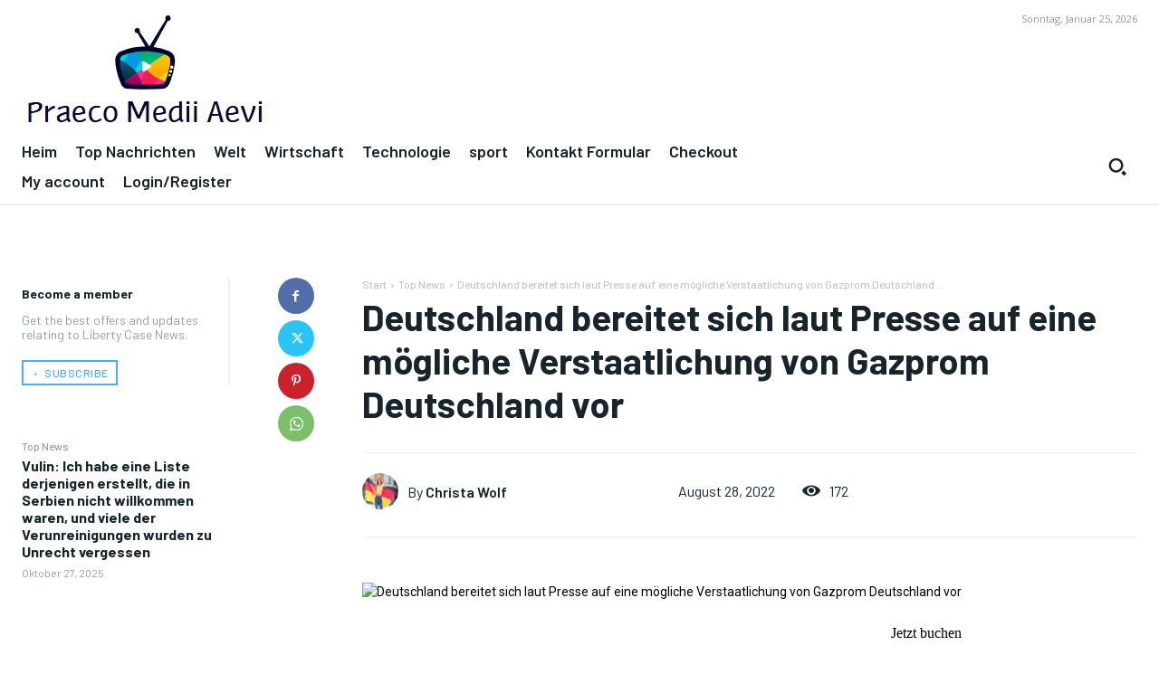

--- FILE ---
content_type: text/html; charset=UTF-8
request_url: https://www.booking.com/flexiproduct.html?product=banner&w=120&h=600&lang=de&aid=2423739&target_aid=2423739&banner_id=125953&tmpl=affiliate_banner&fid=1769356337897&affiliate-link=widget1&
body_size: 1819
content:
<!DOCTYPE html>
<html lang="en">
<head>
    <meta charset="utf-8">
    <meta name="viewport" content="width=device-width, initial-scale=1">
    <title></title>
    <style>
        body {
            font-family: "Arial";
        }
    </style>
    <script type="text/javascript">
    window.awsWafCookieDomainList = ['booking.com'];
    window.gokuProps = {
"key":"AQIDAHjcYu/GjX+QlghicBgQ/7bFaQZ+m5FKCMDnO+vTbNg96AE2d60Q/ObrltvLwmETCDa3AAAAfjB8BgkqhkiG9w0BBwagbzBtAgEAMGgGCSqGSIb3DQEHATAeBglghkgBZQMEAS4wEQQM/uJBw6u1fb9vj1MZAgEQgDsRQ2/sks/D/RVlSVbME4Dj3wRkJD2FZ07abhptl33LwU7tGyATwZ4iwbGQYUhO6BHjaEkO4LpswPF/iQ==",
          "iv":"A6x+RQFOsAAAE4+/",
          "context":"BZGmkpTP0wnMb6rLNNAI7jU7NMecbB5vlMEoyU8r4g6bq6MwuYVUm3eGJpGKAx5m9+pcvMMKPPMKKyEWXg5Q8GER3NCZcf/tmeHELWWCJC/HNlGQ/JfFb8w2djGSxiMigLwDptvymg3hCA5d6JEZEgwWAk75MKt4Ydy3nd4gnCFEtoiC6v9lfZ9QhAy7rVpctapcJhEw15jHUk2MeHV4/++8YSDnxcqP2sUHwPBvAVyXwyYnUYst/7iqI/OmX9vEv2E1Ks2r08xUvss2v5M77MiPggBJxMg3QRHN/aeqEpjXMwwWhclmv5Fq7Z3rCj5eiG9CJwN/G2+owYcvmAk/i4FFdtfbAlphtZkWim3I7jl6ocO1RpAkCg=="
};
    </script>
    <script src="https://d8c14d4960ca.337f8b16.us-east-2.token.awswaf.com/d8c14d4960ca/a18a4859af9c/f81f84a03d17/challenge.js"></script>
</head>
<body>
    <div id="challenge-container"></div>
    <script type="text/javascript">
        AwsWafIntegration.saveReferrer();
        AwsWafIntegration.checkForceRefresh().then((forceRefresh) => {
            if (forceRefresh) {
                AwsWafIntegration.forceRefreshToken().then(() => {
                    window.location.reload(true);
                });
            } else {
                AwsWafIntegration.getToken().then(() => {
                    window.location.reload(true);
                });
            }
        });
    </script>
    <noscript>
        <h1>JavaScript is disabled</h1>
        In order to continue, we need to verify that you're not a robot.
        This requires JavaScript. Enable JavaScript and then reload the page.
    </noscript>
</body>
</html>